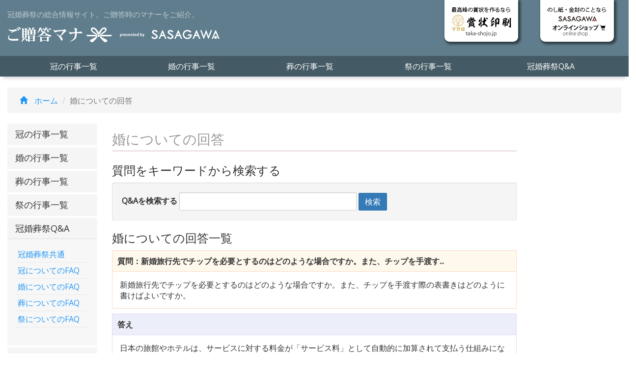

--- FILE ---
content_type: text/html
request_url: https://www.zoto.jp/faq/answer.html?id=189&c=kon
body_size: 44420
content:
<!DOCTYPE html>
<html lang="ja">
  <head>
    <meta charset="utf-8">
    <meta http-equiv="X-UA-Compatible" content="IE=edge">
    <meta name="viewport" content="width=device-width, initial-scale=1">
    <meta name="copyright" content="Copyright (C) SASAGAWA" />
<meta name="description" content="婚についての回答についてお応えしております。" /><meta name="keywords" content="ご贈答,冠婚葬祭,マナー,FAQ,Q&A,婚についての回答" /><title>新婚旅行先でチップを必要とするのはどのような場合ですか。また、チップを手渡す...-ご贈答マナー【婚についての回答】-</title>
    <link rel="SHORTCUT ICON" href="../img/zoto.ico" />
    <link rel="stylesheet" media="all" href="../css/bootstrap.css">
    <link rel="stylesheet" media="all" href="../css/offcanvas.css">
    <link rel="stylesheet" media="all" href="../css/style.css">
    
    <!--[if lt IE 9]>
      <script src="https://oss.maxcdn.com/html5shiv/3.7.2/html5shiv.min.js"></script>
      <script src="https://oss.maxcdn.com/respond/1.4.2/respond.min.js"></script>
    <![endif]-->
	  
	<!-- Google tag (gtag.js) -->
	<script async src="https://www.googletagmanager.com/gtag/js?id=G-YKN49XBHTV"></script>
	<script>
		window.dataLayer = window.dataLayer || [];
		function gtag(){dataLayer.push(arguments);}
		gtag('js', new Date());

		gtag('config', 'G-YKN49XBHTV');
	</script>
    
	<!-- Global site tag (gtag.js) - Google Analytics -->
<script async src="//www.googletagservices.com/tag/js/gpt.js"></script>
<script src="https://www.zoto.jp/prebid8.17.0.js"></script>
<script>
    var PREBID_TIMEOUT = 1000;
    var FAILSAFE_TIMEOUT = 3000;
    // 広告枠設定
    var adUnitCode1 = '/23024197892/zoto-media-Common/article-header-rect-0';
    var div_1_sizes = [
        [300, 250],
        [336, 280]
    ];
    var adUnitCode2 = '/23024197892/zoto-media-Common/article-footer-rect-0';
    var div_2_sizes = [
        [300, 250],
        [336, 280]
    ];
    var adUnitCode3 = '/23024197892/zoto-media-Common/article-header-rect-1';
    var div_3_sizes = [
        [300, 250],
        [336, 280]
    ];
    var adUnitCode4 = '/23024197892/zoto-media-Common/article-footer-rect-1';
    var div_4_sizes = [
        [300, 250],
        [336, 280]
    ];
    var adUnitCode5 = '/23024197892/zoto-media-PC/article-righthheader-rect-0';
    var div_5_sizes = [
        [300, 250],
        [336, 280]
    ];
    var adUnitCode6 = '/23024197892/zoto-media-PC/article-rightfooter-rect-0';
    var div_6_sizes = [
        [300, 250],
        [336, 280]
    ];
    var adUnits = [{
        code: adUnitCode1,
        mediaTypes: {
            banner: {
                sizes: div_1_sizes
            }
        },
        bids: [{
            bidder: 'freepass',
            params: {
                publisherId: "1001116673",
                publisherUrl: "www.zoto.jp"
            },
        }, {
            bidder: 'adgeneration',
            params: {
                id: '193088'
            },
        }, {
            bidder: 'rubicon',
            params: {
                accountId: "26336",
                   siteId: "533588",
                   zoneId: "3268828",
            },
        }]
    }, {
        code: adUnitCode2,
        mediaTypes: {
            banner: {
                sizes: div_2_sizes
            }
        },
        bids: [{
            bidder: 'freepass',
            params: {
                publisherId: "1001116673",
                publisherUrl: "www.zoto.jp"
            },
        }, {
            bidder: 'adgeneration',
            params: {
                id: '193089'
            },
        }, {
            bidder: 'rubicon',
            params: {
                accountId: "26336",
                   siteId: "533588",
                   zoneId: "3268830",
            },
        }]
    }, {
        code: adUnitCode3,
        mediaTypes: {
            banner: {
                sizes: div_3_sizes
            }
        },
        bids: [{
            bidder: 'freepass',
            params: {
                publisherId: "1001116673",
                publisherUrl: "www.zoto.jp"
            },
        }, {
            bidder: 'adgeneration',
            params: {
                id: '193090'
            },
        }, {
            bidder: 'rubicon',
            params: {
                accountId: "26336",
                   siteId: "533588",
                   zoneId: "3268832",
            },
        }]    
    }, {
        code: adUnitCode4,
        mediaTypes: {
            banner: {
                sizes: div_4_sizes
            }
        },
        bids: [{
            bidder: 'freepass',
            params: {
                publisherId: "1001116673",
                publisherUrl: "www.zoto.jp"
            },
        }, {
            bidder: 'adgeneration',
            params: {
                id: '193091'
            },
        }, {
            bidder: 'rubicon',
            params: {
                accountId: "26336",
                   siteId: "533588",
                   zoneId: "3268834",
            },
        }]
    }, {
        code: adUnitCode5,
        mediaTypes: {
            banner: {
                sizes: div_5_sizes
            }
        },
        bids: [{
            bidder: 'freepass',
            params: {
                publisherId: "1001116673",
                publisherUrl: "www.zoto.jp"
            },
        }, {
            bidder: 'adgeneration',
            params: {
                id: '193082'
            },
        }, {
            bidder: 'rubicon',
            params: {
                accountId: "26336",
                   siteId: "533584",
                   zoneId: "3268838",
            },
        }]
    }, {
        code: adUnitCode6,
        mediaTypes: {
            banner: {
                sizes: div_6_sizes
            }
        },
        bids: [{
            bidder: 'freepass',
            params: {
                publisherId: "1001116673",
                publisherUrl: "www.zoto.jp"
            },
        }, {
            bidder: 'adgeneration',
            params: {
                id: '193083'
            },
        }, {
            bidder: 'rubicon',
            params: {
                accountId: "26336",
                   siteId: "533584",
                   zoneId: "3268840",
            },
        }]
  }, ];

    // ======== DO NOT EDIT BELOW THIS LINE =========== //
    var googletag = googletag || {};
    googletag.cmd = googletag.cmd || [];
    googletag.cmd.push(function() {
        googletag.pubads().disableInitialLoad();
    });

    var pbjs = pbjs || {};
    pbjs.que = pbjs.que || [];

    // 端数処理と通貨の設定
    var bpConfig = {
        priceGranularity: {
            buckets: [{
                precision: 2,
                min: 0,
                max: 99999,
                increment: 1.00
            }]
        },
        currency: {
            adServerCurrency: "JPY",
            // granularityMultiplier: 140,
            conversionRateFile: "https://cdn.jsdelivr.net/gh/prebid/currency-file@1/latest.json",
            defaultRates: {
                USD: {
                    JPY: 140
                }
            }
        }
    };

    //DBG CODE START
    let url = new URL(window.location.href);
    let params = url.searchParams;
    if (params.get('hb_dbg') == '1') {
        console.log('DBG mode');
        var bpDbgConfig = {
            debugging: {
                enabled: true,
                intercept: [{
                    when: {
                        // intercept all  bids that have adUnitCode === 'test-div'
                        adUnitCode: adUnitCode1,
                    },
                    then: {
                        // mock their response with sane defaults and `cpm: 10`
                        cpm: 10
                    }
                }, {
                    when: {
                        // intercept all  bids that have adUnitCode === 'test-div'
                        adUnitCode: adUnitCode2,
                    },
                    then: {
                        // mock their response with sane defaults and `cpm: 10`
                        cpm: 10
                    }
                },{
                    when: {
                        // intercept all bids that have adUnitCode === 'test-div'
                        adUnitCode: adUnitCode3,
                    },
                    then: {
                        // mock their response with sane defaults and `cpm: 10`
                        cpm: 10
                    },                
                },{
                    when: {
                        // intercept all bids that have adUnitCode === 'test-div'
                        adUnitCode: adUnitCode4,
                    },
                    then: {
                        // mock their response with sane defaults and `cpm: 10`
                        cpm: 10
                    },                   
                },{
                    when: {
                        // intercept all bids that have adUnitCode === 'test-div'
                        adUnitCode: adUnitCode5,
                    },
                    then: {
                        // mock their response with sane defaults and `cpm: 10`
                        cpm: 10
                    },                   
                },{
                    when: {
                        // intercept all bids that have adUnitCode === 'test-div'
                        adUnitCode: adUnitCode6,
                    },
                    then: {
                        // mock their response with sane defaults and `cpm: 10`
                        cpm: 10
                    },                   
                }, ]
            }
        };
        bpConfig = {
            ...bpConfig,
            ...bpDbgConfig,
        };
    }
    //DBG CODE END

    pbjs.setConfig(bpConfig);

    pbjs.que.push(function() {
        pbjs.addAdUnits(adUnits);
        pbjs.requestBids({
            bidsBackHandler: initAdserver,
            timeout: PREBID_TIMEOUT
        });
    });

    function initAdserver() {
        if (pbjs.initAdserverSet) return;
        pbjs.initAdserverSet = true;
        googletag.cmd.push(function() {
            pbjs.que.push(function() {
                pbjs.setTargetingForGPTAsync();
                googletag.pubads().refresh();
            });
        });
    }
    // in case PBJS doesn't load
    setTimeout(function() {
        initAdserver();
    }, FAILSAFE_TIMEOUT);

    googletag.cmd.push(function() {
        googletag.defineSlot(adUnitCode1, div_1_sizes, 'div-gpt-ad-1702880276073-0').addService(googletag.pubads());
        googletag.defineSlot(adUnitCode2, div_2_sizes, 'div-gpt-ad-1702880298873-0').addService(googletag.pubads());
        googletag.defineSlot(adUnitCode3, div_3_sizes, 'div-gpt-ad-1705904404411-0').addService(googletag.pubads());
        googletag.defineSlot(adUnitCode4, div_4_sizes, 'div-gpt-ad-1705904351871-0').addService(googletag.pubads());
        googletag.defineSlot(adUnitCode5, div_5_sizes, 'div-gpt-ad-1702880516652-0').addService(googletag.pubads());
        googletag.defineSlot(adUnitCode6, div_6_sizes, 'div-gpt-ad-1702880488162-0').addService(googletag.pubads());
        googletag.pubads().enableSingleRequest();
        googletag.enableServices();
    });
</script>
	  
  </head>
<body>
<header class="h_faq">
    <div class="container-fluid">
        <div class="row">
            <div class="col-xs-12 col-sm-7 col-md-8 space">
                <h1><a name="top"></a>冠婚葬祭の総合情報サイト。ご贈答時のマナーをご紹介。</h1>
                <p class="mt-4"><a href="../index.html"><img src="../img/index_logo.png" alt="ご贈答マナー" width="214" height="35"></a>
                <a href="https://www.sasagawa-brand.co.jp/index.html" target="_blank"><img src="../img/index_logo2.png" alt="presented by SASAGAWA" width="214" height="35"></a></p>
            </div>
			<div class="col-sm-12 col-md-4 header_box5">
				<p class="col-md-6 header_box2 text-right"><a href="https://taka-shojo.jp/" target="_blank"><img src="../img/shojo_link1.png" alt="最高峰の賞状を作るならタカ印賞状印刷" class="header_box4 img-fluid"></a></p>
				<p class="col-sm-6 col-xs-6 header_box3 text-left"><a href="https://taka-shojo.jp/" target="_blank"><img src="../img/shojo_link3.jpg" alt="最高峰の賞状を作るならタカ印賞状印刷" class="img-fluid"></a></p>
				<p class="col-md-6 header_box2 text-right"><a href="https://www.sasagawa-shop.jp/" target="_blank"><img src="../img/zoto_link1.png" alt="のし紙・金封のことならササガワオンライン" class="header_box4 img-fluid"></a></p>
				<p class="col-sm-6 col-xs-6 header_box3 text-right"><a href="https://www.sasagawa-shop.jp/" target="_blank"><img src="../img/zoto_link3.jpg" alt="のし紙・金封のことならササガワオンライン" class="img-fluid"></a></p>
			</div>
        </div>
</div>
</header>
<nav class="navbar navbar-default_faq effect">
    <div class="container-fluid">
        <div class="navbar-header">
            <button type="button" class="navbar-toggle" data-toggle="collapse" data-target="#nav-menu-1">
            <span class="sr-only">Toggle navigation</span>
            <span class="icon-bar"></span>
            <span class="icon-bar"></span>
            <span class="icon-bar"></span>
            </button>
        </div>
        <div class="collapse navbar-collapse" id="nav-menu-1">
            <ul class="nav nav-justified">
                <li class="kan"><a href="../kan/o-kan.html">冠の行事一覧</a></li>
                <li class="kon"><a href="../kon/o-kon.html">婚の行事一覧</a></li>
                <li class="sou"><a href="../sou/o-sou.html">葬の行事一覧</a></li>
                <li class="sai"><a href="../sai/o-sai.html">祭の行事一覧</a></li>
                <li class="faq"><a href="../faq/index.html">冠婚葬祭Q&amp;A</a></li>
            </ul>
        </div>
    </div>
</nav>
<div class="container-fluid">
<ol class="breadcrumb">
	<li><a href="../index.html"><span class="glyphicon glyphicon-home" aria-hilien="true"></span> ホーム</a></li>
  <li class="active">婚についての回答</li>
</ol>
</div>
<!--▼コンテンツ-->
<main>
    <div class="container-fluid">
        <div class="row row-offcanvas row-offcanvas-left">
            <div class="col-xs-6 col-sm-3 col-md-2 sidebar-offcanvas" id="sidebar" role="navigation">
                <div class="panel-group" id="accordion">
                
                    <div class="panel panel-default">
                        <div class="panel-heading">
                            <h3 class="panel-title">
                            <a class="accordion-toggle" data-toggle="collapse" data-parent="#accordion" href="#collapseOne">冠の行事一覧</a>
                            </h3>
                        </div><!--/.panel-heading-->
                        <div id="collapseOne" class="panel-collapse collapse">
                            <div class="panel-body">
                                    赤ちゃん
                                <ul class="list-group">
                                    <li><a href="../kan/o-kan01.html">帯祝い</a></li>
                                    <li><a href="../kan/o-kan02.html">出産祝い</a></li>
                                    <li><a href="../kan/o-kan03.html">お七夜（命名）</a></li>
                                    <li><a href="../kan/o-kan04.html">宮参り</a></li>
                                    <li><a href="../kan/o-kan05.html">初節句</a></li>
                                    <li><a href="../kan/o-kan06.html">初誕生日</a></li>
                                </ul>
                                    年齢
                                <ul class="list-group">
                                    <li><a href="../kan/o-kan07.html">七五三</a></li>
                                    <li><a href="../kan/o-kan39.html">十三詣り</a></li>
                                    <li><a href="../kan/o-kan08.html">入園/入学</a></li>
                                    <li><a href="../kan/o-kan10.html">成人式</a></li>
                                    <li><a href="../kan/o-kan09.html">進学/卒業/就職</a></li>
                                    <li><a href="../kan/o-kan12.html">長寿祝い</a></li>
                                    <li><a href="../kan/o-kan11.html">厄除け・厄年</a></li>
                                </ul>
                                    住まい
                                <ul class="list-group">
                                    <li><a href="../kan/o-kan24.html">新築（地鎮祭）</a></li>
                                    <li><a href="../kan/o-kan25.html">新築（上棟式）</a></li>
                                    <li><a href="../kan/o-kan26.html">新築完成/新居入居</a></li>
                                    <li><a href="../kan/o-kan28.html">改装/改築/増築</a></li>
                                </ul>
                                    お祝い
                                <ul class="list-group">
                                    <li><a href="../kan/o-kan22.html">栄転/転勤</a></li>
                                    <li><a href="../kan/o-kan29.html">開業/開店</a></li>
                                    <li><a href="../kan/o-kan32.html">受賞/叙勲</a></li>
                                    <li><a href="../kan/o-kan34.html">出演/出場</a></li>
                                    <li><a href="../kan/o-kan37.html">出版記念</a></li>
                                    <li><a href="../kan/o-kan21.html">昇進/昇格</a></li>
                                    <li><a href="../kan/o-kan27.html">社屋新築落成</a></li>
                                    <li><a href="../kan/o-kan35.html">選挙/出馬/当選</a></li>
                                    <li><a href="../kan/o-kan23.html">退官/定年退職</a></li>
                                    <li><a href="../kan/o-kan30.html">発会記念/創立記念</a></li>
                                    <li><a href="../kan/o-kan31.html">発表会/展覧会</a></li>
                                    <li><a href="../kan/o-kan33.html">表彰/入賞</a></li>
                                </ul>
                                    その他
                                <ul class="list-group">
                                    <li><a href="../kan/o-kan38.html">寄贈/寄付</a></li>
                                    <li><a href="../kan/o-kan36.html">稽古ごと</a></li>
                                </ul>
                                    慶弔用品の使い分け
                                <ul class="list-group">
                                    <li><a href="../kan/o-kan-tu.html">一般祝い用</a></li>
                                    <li><a href="../kan/o-kan-tu02.html">長寿お祝い用</a></li>
                                    <li><a href="../kan/o-kan-tu03.html">一般祝いの祝儀・御礼・寸志用</a></li>
                                </ul>
                            </div><!--/.panel-body-->
                        </div><!--/.panel-collapse collapse-->
                    </div><!--/.panel panel-default-->
                
                    <div class="panel panel-default">
                        <div class="panel-heading">
                            <h3 class="panel-title">
                            <a class="accordion-toggle" data-toggle="collapse" data-parent="#accordion" href="#collapseTwo">婚の行事一覧</a>
                            </h3>
                        </div><!--/.panel-heading-->
                        <div id="collapseTwo" class="panel-collapse collapse">
                            <div class="panel-body">
                                    行事別
                                <ul class="list-group">
                                    <li><a href="../kon/konmia.html">縁談/見合い</a></li>
                                    <li><a href="../kon/o-kon01.html">結納の儀</a></li>
                                    <li><a href="../kon/o-kon02.html">荷送りの儀</a></li>
                                    <li><a href="../kon/o-kon03.html">結婚式/披露宴</a></li>
                                    <li><a href="../kon/o-kon04.html">結婚祝い</a></li>
                                    <li><a href="../kon/o-kon05.html">挙式後</a></li>
                                    <li><a href="../kon/o-kon06.html">結婚記念日</a></li>
                                 </ul>
                                   結婚式までの流れやマナー
                                <ul class="list-group">
                                    <li><a href="../kon/n-kon01.html">婚約</a></li>
                                    <li><a href="../kon/n-kon02.html">結納の準備</a></li>
                                    <li><a href="../kon/n-kon03.html">結婚式の種類</a></li>
                                    <li><a href="../kon/n-kon04.html">結婚式の準備</a></li>
                                    <li><a href="../kon/n-kon05.html">結婚式での衣装</a></li>
                                    <li><a href="../kon/n-kon06.html">返信ハガキの書き方</a></li>
                                    <li><a href="../kon/n-kon07.html">招待客のマナー</a></li>
                                 </ul>
                                   慶弔用品の使い分け
                                <ul class="list-group">
                                    <li><a href="o-kon-tu.html">婚礼用</a></li>
                                    <li><a href="o-kon-tu02.html">婚礼関係の祝儀・御礼・寸志用</a></li>
                                </ul>
                            </div><!--/.panel-body-->
                        </div><!--/.panel-collapse collapse-->
                    </div><!--/.panel panel-default-->
                    
                    <div class="panel panel-default">
                        <div class="panel-heading">
                            <h3 class="panel-title">
                            <a class="accordion-toggle" data-toggle="collapse" data-parent="#accordion" href="#collapseThree">葬の行事一覧</a>
                            </h3>
                        </div><!--/.panel-heading-->
                        <div id="collapseThree" class="panel-collapse collapse">
                            <div class="panel-body">
                                行事別
                                <ul class="list-group">
                                <li><a href="../sou/o-sou01.html">逝去時</a></li>
                                </ul>
                                【佛式】
                                <ul class="list-group">
                                <li><a href="../sou/o-sou11.html">通夜・葬儀</a></li>
                                <li><a href="../sou/o-sou12.html">法要（初七日～忌明け）</a></li>
                                <li><a href="../sou/o-sou13.html">法要（忌明け後の法要）</a></li>
                                <li><a href="../sou/o-sou14.html">法要（その他）</a></li>
                                </ul>
                                【神式】
                                <ul class="list-group">
                                <li><a href="../sou/o-sou21.html">神葬祭(通夜祭・葬場祭)</a></li>
                                <li><a href="../sou/o-sou22.html">神霊祭(翌日祭～忌明け祭)</a></li>
                                <li><a href="../sou/o-sou23.html">式年祭・例年祭</a></li>
                                 </ul>
                               【キリスト教】カトリック
                                <ul class="list-group">
                                <li><a href="../sou/o-sou31.html">前夜祭・葬送式</a></li>
                                <li><a href="../sou/o-sou32.html">追悼ミサ</a></li>
                                <li><a href="../sou/o-sou33.html">命日祭・万霊祭</a></li>
                                </ul>
                                【キリスト教】プロテスタント
                                <ul class="list-group">
                                <li><a href="../sou/o-sou41.html">前夜祭・葬送式</a></li>
                                <li><a href="../sou/o-sou42.html">召天記念式</a></li>
                                <li><a href="../sou/o-sou43.html">記念式</a></li>
                                </ul>
                                葬儀と法要のマナー
                                <ul class="list-group">
                                <li><a href="../sou/gi-okuri.html">弔慰金・お供物の贈り方</a></li>
                                <li><a href="../sou/gi-sanretu.html">困った！弔事参列のＱ＆Ａ</a></li>
                                </ul>
                                【佛式】
                                <ul class="list-group">
                                <li><a href="../sou/gi-butu.html">佛式の葬儀・法要の儀式</a></li>
                                <li><a href="../sou/gi-butu01.html">焼香の作法（順序）</a></li>
                                <li><a href="../sou/gi-butu03.html">精進料理・精進落とし</a></li>
                                <li><a href="../sou/gi-butu02.html">佛教の宗派別早見表</a></li>
                                </ul>
                                【神式】
                                <ul class="list-group">
                                <li><a href="../sou/gi-kami.html">神式の葬儀・法要の儀式</a></li>
                                <li><a href="../sou/gi-kami01.html">玉串奉奠の作法（順序）</a></li>
                                </ul>
                                【キリスト教】
                                <ul class="list-group">
                                <li><a href="../sou/gi-kiri.html">キリスト教の葬儀・法要の儀式</a></li>
                                <li><a href="../sou/gi-kiri01.html">献花の作法（順序）</a></li>
                                </ul>
                                慶弔用品の使い分け
                                <ul class="list-group">
                                <li><a href="../sou/o-sou-tu.html">葬儀・法要用</a></li>
                                </ul>
                            </div><!--/.panel-body-->
                        </div><!--/.panel-collapse collapse-->
                    </div><!--/.panel panel-default-->
                    
  
                    <div class="panel panel-default">
                        <div class="panel-heading">
                            <h3 class="panel-title">
                            <a class="accordion-toggle" data-toggle="collapse" data-parent="#accordion" href="#collapseFour">祭の行事一覧</a>
                            </h3>
                        </div><!--/.panel-heading-->
                        <div id="collapseFour" class="panel-collapse collapse">
                            <div class="panel-body">
                                一月【睦月】
                                <ul class="list-group">
                                <li><a href="../sai/o-sai00.html">元旦、初詣</a></li>
                                <li><a href="../sai/o-sai01.html">正月、年始挨拶、寒中見舞</a></li>
                                <li><a href="../sai/o-sai02.html">松の内</a></li>
                                <li><a href="../sai/o-sai03.html">七草粥（人日の節句）</a></li>
                                <li><a href="../sai/o-sai04.html">鏡開き</a></li>
                                <li><a href="../sai/o-sai05.html">小正月</a></li>
                               </ul>
                                二月【如月】
                                <ul class="list-group">
                                <li><a href="../sai/o-sai06.html">節分</a></li>
                                <li><a href="../sai/o-sai07.html">針供養</a></li>
                               </ul>
                                三月【弥生】
                                <ul class="list-group">
                                <li><a href="../sai/o-sai08.html">雛祭り（上巳の節句）</a></li>
                                <li><a href="../sai/o-sai09.html">春の彼岸</a></li>
                               </ul>
                                五月【皐月】
                                <ul class="list-group">
                                <li><a href="../sai/o-sai10.html">端午の節句</a></li>
                                <li><a href="../sai/o-sai12.html">母の日</a></li>
                               </ul>
                                六月【睦月】
                                <ul class="list-group">
                                <li><a href="../sai/o-sai12a.html">父の日</a></li>
                               </ul>
                                七月【文月】
                                <ul class="list-group">
                                <li><a href="../sai/o-sai13.html">お中元・暑中見舞（残暑見舞）</a></li>
                                <li><a href="../sai/o-sai11.html">七夕祭</a></li>
                                <li><a href="../sai/o-sai15.html">土用（土用の丑）</a></li>
                               </ul>
                                八月【葉月】
                                <ul class="list-group">
                                <li><a href="../sai/o-sai14.html">お盆</a></li>
                                <li><a href="../sai/o-sai17.html">お月見（中秋の名月）</a></li>
                                </ul>
                               九月【長月】
                                <ul class="list-group">
                                <li><a href="../sai/o-sai16.html">菊の節句（重陽の節句）</a></li>
                                <li><a href="../sai/o-sai18.html">敬老の日</a></li>
                                <li><a href="../sai/o-sai19.html">秋の彼岸</a></li>
                               </ul>
                                十一月【霜月】
                                <ul class="list-group">
                                <li><a href="../sai/o-sai20.html">七五三</a></li>
                               </ul>
                                十二月【師走】
                                <ul class="list-group">
                                <li><a href="../sai/o-sai21.html">お歳暮・お年賀・寒中見舞</a></li>
                                <li><a href="../sai/o-sai22.html">大晦日</a></li>
                               </ul>
                                年中
                                <ul class="list-group">
                                <li><a href="../sai/o-sai23.html">お祭り</a></li>
                               </ul>
                                見舞
                                <ul class="list-group">
                                <li><a href="../sai/o-sai24.html">傷病見舞</a></li>
                                <li><a href="../sai/o-sai25.html">傷病全快</a></li>
                                <li><a href="../sai/o-sai26.html">災害見舞</a></li>
                               </ul>
                                慶弔用品の使い分け
                                <ul class="list-group">
                                <li><a href="../sai/o-sai-tu.html">お見舞用</a></li>
                               </ul>
                            </div><!--/.panel-body-->
                        </div><!--/.panel-collapse collapse-->
                    </div><!--/.panel panel-default-->

                    <div class="panel panel-default">
                        <div class="panel-heading">
                            <h3 class="panel-title">
                            <a class="accordion-toggle" data-toggle="collapse" data-parent="#accordion" href="#collapseSeven">冠婚葬祭Q&amp;A</a>
                            </h3>
                        </div><!--/.panel-heading-->
                        <div id="collapseSeven" class="panel-collapse collapse in">
                            <div class="panel-body">
                                <ul class="list-group">
                                <li><a href="../faq/itiran.html?c=kyoutu">冠婚葬祭共通</a></li>
                                <li><a href="../faq/itiran.html?c=kan">冠についてのFAQ</a></li>
                                <li><a href="../faq/itiran.html?c=kon">婚についてのFAQ</a></li>
                                <li><a href="../faq/itiran.html?c=sou">葬についてのFAQ</a></li>
                                <li><a href="../faq/itiran.html?c=sai">祭についてのFAQ</a></li>
                               </ul>
                            </div><!--/.panel-body-->
                        </div><!--/.panel-collapse collapse-->
                    </div><!--/.panel panel-default-->  

                    <div class="panel panel-default">
                        <div class="panel-heading">
                            <h3 class="panel-title">
                            <a class="accordion-toggle" data-toggle="collapse" data-parent="#accordion" href="#collapseFive">役立つ豆知識</a>
                            </h3>
                        </div><!--/.panel-heading-->
                        <div id="collapseFive" class="panel-collapse collapse">
                            <div class="panel-body">
                                <ul class="list-group">
                                <li><a href="../reki/o-reki.html">歴について</a></li>
                                <li><a href="../engi/o-engi.html">縁起物</a></li>
                                <li><a href="../jtn/jtn.html">献辞辞典</a></li>
                                <li><a href="../mame/mizuhiki.html">水引</a></li>
                                <li><a href="../mame/noshi.html">のし</a></li>
                                <li><a href="../mame/omotegak.html">表書き</a></li>
                                <li><a href="../mame/noshigami.html">のし紙</a></li>
                                <li><a href="../mame/noshihukuro.html">のし袋</a></li>
                                <li><a href="../mame/kinpu.html">金封</a></li>
                                <li><a href="../mame/shojo.html">賞状</a></li>
                                <li><a href="../mame/fukusa.html">ふく紗</a></li>
                                <li><a href="../mame/tutumi.html">ラッピングの慶弔包み分け</a></li>
                                <li><a href="../mame/mokicyu.html">喪中と忌中</a></li>
                                <li><a href="../mame/otoshida.html">お年玉</a></li>
                                <li><a href="../mame/letter.html">手紙の書き方</a></li>
                                </ul>
                            </div><!--/.panel-body-->
                        </div><!--/.panel-collapse collapse-->
                    </div><!--/.panel panel-default-->
                    
                    <div class="panel panel-default">
                        <div class="panel-heading">
                            <h3 class="panel-title">
                            <a class="accordion-toggle" data-toggle="collapse" data-parent="#accordion" href="#collapseSix">おすすめコンテンツ</a>
                            </h3>
                        </div><!--/.panel-heading-->
                        <div id="collapseSix" class="panel-collapse collapse">
                            <div class="panel-body">
                                <ul class="list-group">
                                <li><a href="../manner/sasa_ochugen.html">お中元のマナー</a></li>
                                <li><a href="../manner/sasa_oseibo.html">お歳暮のマナー</a></li>
                                <li><a href="../manner/sasa_onenga.html">お年賀のマナー</a></li>
                                <li><a href="../mame/sekiji.html">席次のマナー</a></li>
                                <li><a href="../manner/sasa_abroad.html">海外でのマナー</a></li>
                                <li><a href="../iza/izatop.html">遺族の為のマニュアル</a></li>
                                </ul>
                            </div><!--/.panel-body-->
                        </div><!--/.panel-collapse collapse-->
                    </div><!--/.panel panel-default-->
                    
                </div><!--/.panel-group-->
            </div><!--/.sidebar-offcanvas-->
            
            <div class="col-xs-12 col-sm-8">
                <div class="clearfix">
                <p class="pull-left visible-xs">
                <button type="button" class="btn btn-primary btn-xs" data-toggle="offcanvas">冠婚葬祭Q&amp;A一覧メニューを開く</button>
                </p></div>
                <h2 class="faq">婚についての回答</h2>
                <h3>質問をキーワードから検索する</h3>
                
                    <div class="well">
                        <form action="itiran.html" method="post" class="form-inline">
                        <div class="form-group">
                            <label control-label" for="faq">Q&amp;Aを検索する</label>
                            <input type="text" name="text" value="" size="40" class="form-control" />
                        </div>
                        <input type="submit" name="submit" value="検索" class="btn btn-primary" />
                        </form>
                    </div>
                    <h3>婚についての回答一覧</h3>
                            <div id="qa">
                            <dl>
                            <dt class="ques_t">質問：新婚旅行先でチップを必要とするのはどのような場合ですか。また、チップを手渡す...</dt>
                            <dd class="ques">新婚旅行先でチップを必要とするのはどのような場合ですか。また、チップを手渡す際の表書きはどのように書けばよいですか。</dd>
                            <dt class="ans_t">答え</dt>
                            <dd class="ans">日本の旅館やホテルは、サービスに対する料金が「サービス料」として自動的に加算されて支払う仕組みになっているので基本的に必要ありませんが、旅館に限っては部屋ごとについて何かと世話をしてくれる仲居さんに対して「心付け」を手渡す習慣があります。<br />
<br />
ホテルの場合では通常はボーイやメイドに対して「心付け」を必要としませんが、新婚旅行ということから特別な気配りをしてもらったり、無理な頼みごとを受けてもらったりした場合に限り「心付け」を手渡す場合があります。<br />
<br />
その場合はいずれも「花結びののし袋」又は「赤棒ののし袋」に「御礼」と表書きしたものを用います。<br />
<br />
海外の場合は、日本の場合と違ってサービス料の自動的加算がないことが多いことから、サービス業で働くホテルのベルボーイ・ポーター・タクシードライバー・ウエイター・ウェイトレスなどが提供するサービスを受ける側の者は、本来の金額に「受けたサービスに対する心付け(チップ)を加算して支払う」習慣がありますので注意が必要です。<br />
<br />
その場合は本来の料金とあわせて支払うことになるので、日本のように何かに包んで手渡す必要はありません。<br />
尚、最初からサービス料が含まれて請求される場合があったり、国によってチップの額が異なりますので、事前に旅行会社などから説明を受けておかれることをおすすめします。 </dd>
                            </dl>
                            </div>
                                                
            </div><!--/.col-xs-12.col-sm-9-->
            
            <div class="col-xs-12 col-sm-0 col-md-2 visible-lg visible-md">
                <div id="sideWrap">
                <div id="side">
                </div>
                </div>
            </div><!--/.col-xs-12.col-sm-2-->
            
        </div><!--/.row-->
    </div><!--/.container-->
</main>
<!--▲コンテンツ-->
<!--▼フッター-->
<footer>
<div class="footer">
    <div class="container">
      <div class="row text-right">
            <div class="floating-banner">
                <div class="banner">
                    <a class="btn btn-primary" href="https://www.sasagawa-shop.jp/" target="_blank"><span class="glyphicon glyphicon-shopping-cart"></span> 【公式】ササガワオンラインショップ</a>
                </div>
            </div>
      </div>
      <div class="row text-right">
        <p class="pagetop"><a href="#">▲ページの先頭に戻る</a></p>
      </div>
		<div class="row m-0 text-center">
		<p class="col-xs-6 col-sm-6 col-md-6 px-2"><a href="https://www.sasagawa-shop.jp/products/list?name=%E3%81%AE%E3%81%97%E4%BB%98%E7%AE%8B" target="_blank"><img src="../img/zoto_link2-noshifusen.jpg" alt="のし紙・金封のことならササガワオンライン" class="img-fluid"></a></p>
		<p class="col-xs-6 col-sm-6 col-md-6 px-2"><a href="https://taka-shojo.jp/" target="_blank"><img src="../img/shojo_link2.jpg" alt="最高峰の賞状を作るならタカ印賞状印刷" class="img-fluid"></a></p>
      </div>      <!--<div class="row m-0 text-center">
		<p class="col-xs-6 col-sm-6 col-md-6 px-2"><a href="https://www.sasagawa-shop.jp/" target="_blank">ササガワオンラインショップ</a></p>
		<p class="col-xs-6 col-sm-6 col-md-6 px-2"><a href="https://taka-shojo.jp/" target="_blank">タカ印賞状印刷</a></p>
      </div>-->
</div>
<div class="row text-center">
        <ul class="list-inline">
            <li><a href="../index.html">ホーム</a> │</li>
            <li><a href="../sitepolicy/index.html">このサイトについて</a> │</li>
            <li><a href="../sitepolicy/contact.html">お問い合わせ</a> │</li>
            <li><a href="../sitepolicy/ads.html">広告について</a></li>
        </ul>
        <p style="margin: 0px; padding: 0px;">ササガワ直営の公式通販サイトのご紹介</p>
<p style="margin: 0px; padding: 0px;"><a href="https://www.sasagawa-shop.jp" target="_blank">「創業明治27年紙製品の老舗ササガワ公式通販」ササガワオンラインショップ</a></p>
<p style="margin: 0px; padding: 0px;"><a href="https://taka-shojo.jp" target="_blank">「賞状・表彰状・感謝状の名門タカ印公式印刷サイト」タカ印賞状印刷</a></p>
        <p>株式会社ササガワ<br>
          〒542-0081 大阪市中央区南船場1丁目16番29号</p>
        <p style="margin: 0px; padding: 0px;">当サイトの画像、及び文章の無断転載はご遠慮願います。</p>
        <p>All Right Reseved,Copyrightc <a href="http://www.sasagawa-brand.co.jp/index.html">SASAGAWA</a> Co., Ltd.</p>
      </div>
    </div>
  </div>
</footer>
<!--▲フッター-->
<!-- jQuery (necessary for Bootstrap's JavaScript plugins) -->
<script src="https://ajax.googleapis.com/ajax/libs/jquery/1.11.2/jquery.min.js"></script>
<!-- Include all compiled plugins (below), or include individual files as needed -->
<script src="../js/offcanvas.js"></script>
<script src="../js/bootstrap.min.js"></script>
<script src="../js/bootstrap.js"></script>
<script src="../js/side-fixed-comment.js"></script>
</body>
</html>

--- FILE ---
content_type: text/html; charset=utf-8
request_url: https://www.google.com/recaptcha/api2/aframe
body_size: 267
content:
<!DOCTYPE HTML><html><head><meta http-equiv="content-type" content="text/html; charset=UTF-8"></head><body><script nonce="s2fE4h8x33JX-MZl2C-ngw">/** Anti-fraud and anti-abuse applications only. See google.com/recaptcha */ try{var clients={'sodar':'https://pagead2.googlesyndication.com/pagead/sodar?'};window.addEventListener("message",function(a){try{if(a.source===window.parent){var b=JSON.parse(a.data);var c=clients[b['id']];if(c){var d=document.createElement('img');d.src=c+b['params']+'&rc='+(localStorage.getItem("rc::a")?sessionStorage.getItem("rc::b"):"");window.document.body.appendChild(d);sessionStorage.setItem("rc::e",parseInt(sessionStorage.getItem("rc::e")||0)+1);localStorage.setItem("rc::h",'1769405803010');}}}catch(b){}});window.parent.postMessage("_grecaptcha_ready", "*");}catch(b){}</script></body></html>

--- FILE ---
content_type: text/css
request_url: https://www.zoto.jp/css/offcanvas.css
body_size: 969
content:
/*
 * Style tweaks
 * --------------------------------------------------
 */
html,
body {
  overflow-x: hidden; /* Prevent scroll on narrow devices */
}
body {
}
footer {
  padding: 30px 0;
}

/*
 * Off Canvas
 * --------------------------------------------------
 */
@media screen and (max-width: 767px) {
  .row-offcanvas {
    position: relative;
    -webkit-transition: all .25s ease-out;
         -o-transition: all .25s ease-out;
            transition: all .25s ease-out;
  }

  .row-offcanvas-right {
    right: 0;
  }

  .row-offcanvas-left {
    left: 0;
  }

  .row-offcanvas-right
  .sidebar-offcanvas {
    right: -60%; /* 6 columns */
  }

  .row-offcanvas-left
  .sidebar-offcanvas {
    left: -60%; /* 6 columns */
  }

  .row-offcanvas-right.active {
    right: 60%; /* 6 columns */
  }

  .row-offcanvas-left.active {
    left: 60%; /* 6 columns */
  }

  .sidebar-offcanvas {
    position: absolute;
    top: 0;
    width: 60%; /* 6 columns */
  }
}


--- FILE ---
content_type: text/css
request_url: https://www.zoto.jp/css/style.css
body_size: 11376
content:
@charset "UTF-8";
/* CSS Document */

body {
    background-color: white;
}

/* 共通
-------------------------------------------------- */
p{color: #333;}
.space {padding-top:15px;}
.space_faq {padding-top:50px;}
.red{ color:#F00;}


/* ヘッダー
-------------------------------------------------- */
header{background: #E5393E; padding-bottom:15px;}
header.h_kan{background:#DD4330; padding-bottom:15px;}
header.h_kon{background:#F16C00; padding-bottom:15px;}
header.h_sou{background:#48B04B; padding-bottom:15px;}
header.h_sai{background:#3E82F7; padding-bottom:15px;}
header.h_faq{background:#5F7D8C; padding-bottom:15px;}
header.h_zatu{background:#614BB8; padding-bottom:15px;}
header h1{font-size:15px; color:#FFF; margin:5px 0;filter:alpha(opacity=60);-moz-opacity: 0.6;opacity: 0.6;}
input.gsc-search-button {box-sizing: content-box;}
.header_box1{padding-top: 55px;}
@media only screen and (max-width : 768px) {.header_box1 {padding-top: 0;}}
.header_box4{border-radius:0 0 10px 10px; box-shadow: 3px 3px 4px 2px rgba(0, 0, 0, .5);}
@media only screen and (max-width : 992px) {.header_box2 {display: none;}}
@media only screen and (min-width : 992px) {.header_box3 {display: none;}}
.container-fluid .header_box5{max-width: 420px;float: right;}
@media only screen and (max-width : 992px) {.container-fluid .header_box5 {float: none; max-width: 100%;}}


/* 見出し
-------------------------------------------------- */
main h2.kan {color:#999; margin:15px 0px 25px 0;border-bottom: 1px solid #CCABAD; padding:0 0 7px 0;} 
main h2.kon {color:#999; margin:15px 0px 25px 0;border-bottom: 1px solid #CDBBA7; padding:0 0 7px 0;} 
main h2.sou {color:#999; margin:15px 0px 25px 0;border-bottom: 1px solid #66A030; padding:0 0 7px 0;} 
main h2.sai {color:#999; margin:15px 0px 25px 0;border-bottom: 1px solid #3E82F7; padding:0 0 7px 0;} 
main h2.faq {color:#999; margin:15px 0px 25px 0;border-bottom: 1px solid #CCABAD; padding:0 0 7px 0;} 
main h2.zatu {color:#999; margin:15px 0px 25px 0;border-bottom: 1px solid #939; padding:0 0 7px 0;} 
main h2.sonota {color:#999; margin:15px 0px 25px 0;border-bottom: 1px solid #999; padding:0 0 7px 0;} 
@media only screen and (min-width : 768px) {main h2 {color:#999; margin:0 0 25px 0;}}
h2 .glyphicon {margin: 0 5px 0 0;vertical-align: top;}
main .honbun h3 {font-size:22px; background-color:#f5f5f5;margin:35px 0 10px 0; padding:10px;}
main h4 {font-size:16px; font-weight:bold; margin:35px 0 6px 0;}
main h5 {font-size:15px; color: #000; padding:8px 0; margin:10px 0; font-weight:bold;} 


/* ヘッダーナビゲーション
-------------------------------------------------- */
.navbar-toggle {margin-top: 10px;margin-bottom: 10px;}
.navbar-default {background-color:#333;}
.navbar-default_kan {background-color:#C73821;}
.navbar-default_kon {background-color:#FD8C00;}
.navbar-default_sou {background-color:#348F37;}
.navbar-default_sai {background-color:#2F63D9;}
.navbar-default_faq {background-color:#445A64;}
.navbar-default_zatu {background-color:#5131A2;}
.nav > li > a {color:#FFF;position: relative;display: block;padding: 10px 15px;}
.nav > li.kan > a:hover {color: #C73821;position: relative;display: block;padding: 10px 15px; background-color: #E6E6E6;}
.nav > li.kon > a:hover {color: #F16C00;position: relative;display: block;padding: 10px 15px; background-color: #E6E6E6;}
.nav > li.sou > a:hover {color: #348F37;position: relative;display: block;padding: 10px 15px; background-color: #E6E6E6;}
.nav > li.sai > a:hover {color: #2F63D9;position: relative;display: block;padding: 10px 15px; background-color: #E6E6E6;}
.nav > li.faq > a:hover {color: #445A64;position: relative;display: block;padding: 10px 15px; background-color: #E6E6E6;}
.nav > li.zatu > a:hover {color: #5131A2;position: relative;display: block;padding: 10px 15px; background-color: #E6E6E6;}
.effect{-webkit-box-shadow: 0 10px 6px -6px #DADADA;-moz-box-shadow: 0 10px 6px -6px #DADADA;box-shadow: 0 10px 6px -6px #DADADA;}
.gsib_a {width: 100%;padding: 0px 6px 0;}
#gs_tti50{width: 100%;padding: 0px 6px 0;}


/* メインコンテンツ
-------------------------------------------------- */
main {padding-bottom:50px;} 
main ul, ol {list-style:none;padding:0;}
main li {border-bottom:#EAEAEA 1px solid;}
main .blok li {border-bottom:#CCC 1px solid;display:inline-block;width:49%;}
main li a {padding:5px;display: block;-webkit-transition: all 0.3s ease;-moz-transition: all 0.3s ease;-o-transition: all 0.3s ease;transition: all  0.3s ease;}
.m_top20 {margin-top:20px;}
li a span {padding:10px 10px;}
li a:hover {text-decoration:none; background-color: #E6E6E6;}
dt {padding:10px 10px;}
dd {padding:0 0 10px 10px;border-bottom:#CCC 1px solid;}
dt a:hover {text-decoration:none; background-color: #E6E6E6;}
.container .jumbotron, .container-fluid .jumbotron {border-radius: 4px;padding:35px;}
.btn-xs, .btn-group-xs > .btn {padding: 1px 5px;font-size: 12px;line-height: 1.5;border-radius: 1px;}
main .honbun ul {list-style:disc; margin:0px 0px 0px 20px;}
main .honbun li {border:none; margin:15px 0px;}
main .honbun ol.suzi {list-style:decimal; margin:0px 0px 0px 20px;}
main .honbun dl dt{margin:15px 0px;}
.panel {background-color: #F7F7F7;border: 1px solid transparent;border-radius: 2px;-webkit-box-shadow: 0 1px 1px rgba(0, 0, 0, 0.05);box-shadow: 0 1px 1px rgba(0, 0, 0, 0.05);}
#qa .ques_t{font-size:100%;padding:10px;background:#FFF9ED;border:#FFD8BD 1px solid;}
#qa .ques{padding:15px;border-bottom:#FFD8BD 1px solid;border-left:#FFD8BD 1px solid;border-right:#FFD8BD 1px solid; margin-bottom:10px;}
#qa .ans_t{font-size:100%;padding:10px;background: #ECEFF9;border:#DED8F9 1px solid;}
#qa .ans{padding:15px;border-bottom:#DED8F9 1px solid;border-left:#DED8F9 1px solid;border-right:#DED8F9 1px solid;}


/* 目次
-------------------------------------------------- */
main dl.mokuzi { border-left:#424242 4px solid; padding-left:8px;} 
main dl.mokuzi_kan { border-left:#cc2728 4px solid; padding-left:8px;} 
main dl.mokuzi_kon { border-left:#F16C00 4px solid; padding-left:8px;} 
main dl.mokuzi_sou { border-left:#66A030 4px solid; padding-left:8px;} 
main dl.mokuzi_sai { border-left:#3E82F7 4px solid; padding-left:8px;} 
main dl.mokuzi_faq { border-left:#939 4px solid; padding-left:8px;} 
main dl.mokuzi_zatu { border-left:#939 4px solid; padding-left:8px;} 
main dl.mokuzi dd { border:none; margin:1px 0px; font-size:14px;} 
main dl.mokuzi dt.mokuzi-title { font-weight:bold;} 
#side{ padding-right:20px;}


/* フッター
Sticky footer styles
-------------------------------------------------- */
html {position: relative;min-height: 100%;}
body {/* Margin bottom by footer height */margin-bottom: 500px;}
.footer {background: #424242;position: absolute;bottom: 0;width: 100%;}
.footer p{color: #999; padding:10px 0;}
.footer a{color:#FFF; padding:5px;}
.footer a:hover{color: #666; background: none;}



.floating-banner {
    position: fixed;
    z-index: 99999;
    bottom: 0;
    right: 0;
}
.banner {
    width: 300px;/* バナーの横幅 */
    padding: 80px 10px;
    background: linear-gradient(86.13deg, #7080F7 -3.42%, #3E9ED9 59.59%);/* バナーの背景色 */
    font-weight: bold;
    text-align: center;
}
.floating-banner a {
    text-decoration: none;/* リンクに下線が入らないように */
}

@media screen and (min-width: 560px) {
    .floating-banner {
        display:none !important;
    }
}
@media screen and (max-width: 560px) {
    .floating-banner {
        display: inline-block;
    }
    .banner {
        width: 100vw;
        padding: 20px;
    }
}
.btn-primary {
  color: #fff;
  background-color: #337ab7;
  border-color: #2e6da4;
}
.btn-primary:hover,
.btn-primary:focus,
.btn-primary.focus,
.btn-primary:active,
.btn-primary.active,
.open > .dropdown-toggle.btn-primary {
  color: #fff;
  background-color: #286090;
  border-color: #204d74;
}
.btn-primary:active,
.btn-primary.active,
.open > .dropdown-toggle.btn-primary {
  background-image: none !important;
}
.btn-primary.disabled,
.btn-primary[disabled],
fieldset[disabled] .btn-primary,
.btn-primary.disabled:hover,
.btn-primary[disabled]:hover,
fieldset[disabled] .btn-primary:hover,
.btn-primary.disabled:focus,
.btn-primary[disabled]:focus,
fieldset[disabled] .btn-primary:focus,
.btn-primary.disabled.focus,
.btn-primary[disabled].focus,
fieldset[disabled] .btn-primary.focus,
.btn-primary.disabled:active,
.btn-primary[disabled]:active,
fieldset[disabled] .btn-primary:active,
.btn-primary.disabled.active,
.btn-primary[disabled].active,
fieldset[disabled] .btn-primary.active {
  background-color: #337ab7;
  border-color: #2e6da4;
}
.btn-primary .badge {
  color: #337ab7;
  background-color: #fff;
}

.img-fluid{max-width:100%; height:auto}
.m-0{margin:0}.m-1{margin:.25rem}.m-2{margin:.5rem}.m-3{margin:1rem}.m-4{margin:1.5rem}.m-5{margin:3rem}.m-auto{margin:auto}.mx-0{margin-right:0;margin-left:0}.mx-1{margin-right:.25rem;margin-left:.25rem}.mx-2{margin-right:.5rem;margin-left:.5rem}.mx-3{margin-right:1rem;margin-left:1rem}.mx-4{margin-right:1.5rem;margin-left:1.5rem}.mx-5{margin-right:3rem;margin-left:3rem}.mx-auto{margin-right:auto;margin-left:auto}.my-0{margin-top:0;margin-bottom:0}.my-1{margin-top:.25rem;margin-bottom:.25rem}.my-2{margin-top:.5rem;margin-bottom:.5rem}.my-3{margin-top:1rem;margin-bottom:1rem}.my-4{margin-top:1.5rem;margin-bottom:1.5rem}.my-5{margin-top:3rem;margin-bottom:3rem}.my-auto{margin-top:auto;margin-bottom:auto}.mt-0{margin-top:0}.mt-1{margin-top:.25rem}.mt-2{margin-top:.5rem}.mt-3{margin-top:1rem}.mt-4{margin-top:1.5rem}.mt-5{margin-top:3rem}.mt-auto{margin-top:auto}.me-0{margin-right:0}.me-1{margin-right:.25rem}.me-2{margin-right:.5rem}.me-3{margin-right:1rem}.me-4{margin-right:1.5rem}.me-5{margin-right:3rem}.me-auto{margin-right:auto}.mb-0{margin-bottom:0}.mb-1{margin-bottom:.25rem}.mb-2{margin-bottom:.5rem}.mb-3{margin-bottom:1rem}.mb-4{margin-bottom:1.5rem}.mb-5{margin-bottom:3rem}.mb-auto{margin-bottom:auto}.ms-0{margin-left:0}.ms-1{margin-left:.25rem}.ms-2{margin-left:.5rem}.ms-3{margin-left:1rem}.ms-4{margin-left:1.5rem}.ms-5{margin-left:3rem}.ms-auto{margin-left:auto}.p-0{padding:0}.p-1{padding:.25rem}.p-2{padding:.5rem}.p-3{padding:1rem}.p-4{padding:1.5rem}.p-5{padding:3rem}.px-0{padding-right:0;padding-left:0}.px-1{padding-right:.25rem !important;padding-left:.25rem !important}.px-2{padding-right:.5rem !important;padding-left:.5rem !important}.px-3{padding-right:1rem;padding-left:1rem}.px-4{padding-right:1.5rem;padding-left:1.5rem}.px-5{padding-right:3rem;padding-left:3rem}.py-0{padding-top:0;padding-bottom:0}.py-1{padding-top:.25rem;padding-bottom:.25rem}.py-2{padding-top:.5rem;padding-bottom:.5rem}.py-3{padding-top:1rem;padding-bottom:1rem}.py-4{padding-top:1.5rem;padding-bottom:1.5rem}.py-5{padding-top:3rem;padding-bottom:3rem}.pt-0{padding-top:0}.pt-1{padding-top:.25rem}.pt-2{padding-top:.5rem}.pt-3{padding-top:1rem}.pt-4{padding-top:1.5rem}.pt-5{padding-top:3rem}.pe-0{padding-right:0}.pe-1{padding-right:.25rem}.pe-2{padding-right:.5rem}.pe-3{padding-right:1rem}.pe-4{padding-right:1.5rem}.pe-5{padding-right:3rem}.pb-0{padding-bottom:0}.pb-1{padding-bottom:.25rem}.pb-2{padding-bottom:.5rem}.pb-3{padding-bottom:1rem}.pb-4{padding-bottom:1.5rem}.pb-5{padding-bottom:3rem}.ps-0{padding-left:0}.ps-1{padding-left:.25rem}.ps-2{padding-left:.5rem}.ps-3{padding-left:1rem}.ps-4{padding-left:1.5rem}.ps-5{padding-left:3rem}



--- FILE ---
content_type: application/javascript
request_url: https://www.zoto.jp/js/side-fixed-comment.js
body_size: 2363
content:
$(window).load(function () {

	//該当のセレクタなどを代入
	
	var mainArea = $("main"); //メインコンテンツ
	var sideWrap = $("#sideWrap"); //サイドバーの外枠
	var sideArea = $("#side"); //サイドバー

	/*設定ここまで*/
	
	var wd = $(window); //ウィンドウ自体
	
	
	//メインとサイドの高さを比べる
	
	var mainH = mainArea.height();
	var sideH = sideWrap.height();
	
	
	if(sideH < mainH) { //メインの方が高ければ色々処理する
		
		//サイドバーの外枠をメインと同じ高さにしてrelaltiveに（#sideをポジションで上や下に固定するため）
		sideWrap.css({"height": mainH,"position": "relative"});
	
		//サイドバーがウィンドウよりいくらはみ出してるか
		var sideOver = wd.height()-sideArea.height();
	
		//固定を開始する位置 = サイドバーの座標＋はみ出す距離
		var starPoint = sideArea.offset().top + (-sideOver);
		
		//固定を解除する位置 = メインコンテンツの終点
		var breakPoint = sideArea.offset().top + mainH;
	
		wd.scroll(function() { //スクロール中の処理
			
			if(wd.height() < sideArea.height()){ //サイドメニューが画面より大きい場合
				if(starPoint < wd.scrollTop() && wd.scrollTop() + wd.height() < breakPoint){ //固定範囲内
					sideArea.css({"position": "fixed", "bottom": "20px"}); 
	
				}else if(wd.scrollTop() + wd.height() >= breakPoint){ //固定解除位置を超えた時
					sideArea.css({"position": "absolute", "bottom": "0"});
	
				} else { //その他、上に戻った時
					sideArea.css("position", "static");
	
				}
	
			}else{ //サイドメニューが画面より小さい場合
			
				var sideBtm = wd.scrollTop() + sideArea.height(); //サイドメニューの終点
				
				if(mainArea.offset().top < wd.scrollTop() && sideBtm < breakPoint){ //固定範囲内
					sideArea.css({"position": "fixed", "top": "20px"});
					
				}else if(sideBtm >= breakPoint){ //固定解除位置を超えた時
				
					//サイドバー固定場所（bottom指定すると不具合が出るのでtopからの固定位置を算出する）
					var fixedSide = mainH - sideH;
					
					sideArea.css({"position": "absolute", "top": fixedSide});
					
				} else {
					sideArea.css("position", "static");
				}
			}
				
		
		});
	
	} 

});